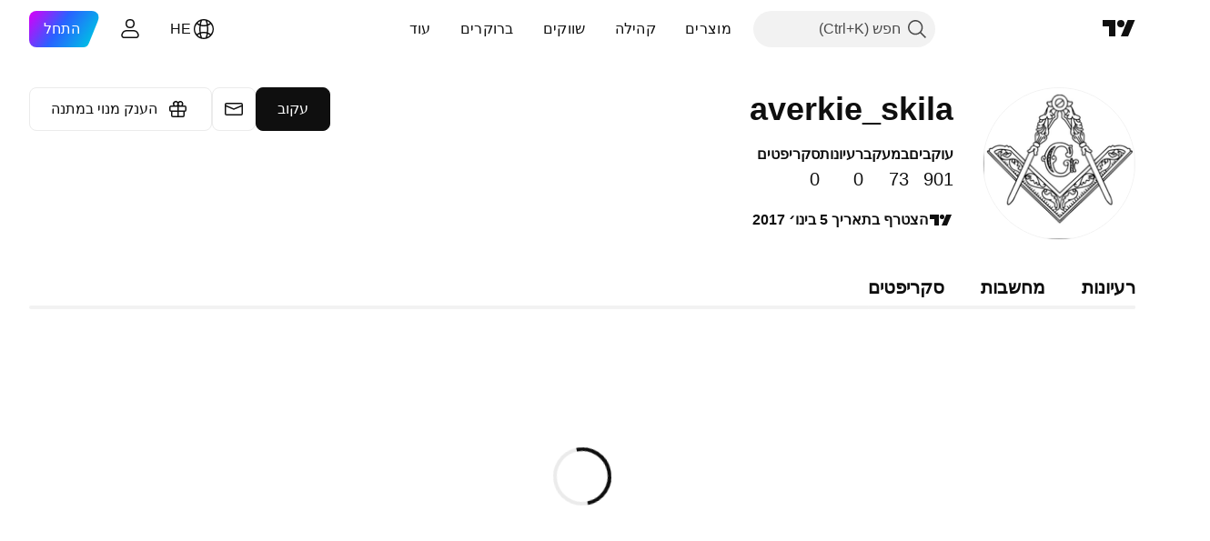

--- FILE ---
content_type: text/css; charset=utf-8
request_url: https://static.tradingview.com/static/bundles/65644.82e6d18dc48a569d26eb.rtl.css
body_size: 135
content:
.radioButtonView-zzLJI6BH{border-radius:50%;box-sizing:border-box;display:block;height:18px;position:relative;transition:background-color .35s ease,border-color .35s ease;width:18px;--default-color:var(--color-container-fill-primary-neutral-extra-bold);--radio-color:var(--ui-lib-radioButtonView-color,var(--default-color));background-color:transparent;border:1px solid var(--radio-color)}.radioButtonView-zzLJI6BH:before{background:var(--color-container-fill-quinary-inverse);border-radius:50%;box-sizing:border-box;content:"";display:none;height:6px;position:absolute;right:50%;top:50%;transform:translate(50%,-50%);width:6px}.checked-zzLJI6BH{--default-color:var(--color-container-fill-primary-neutral-extra-bold);background-color:var(--radio-color)}.checked-zzLJI6BH:before{display:block}.disabled-zzLJI6BH{opacity:.3}